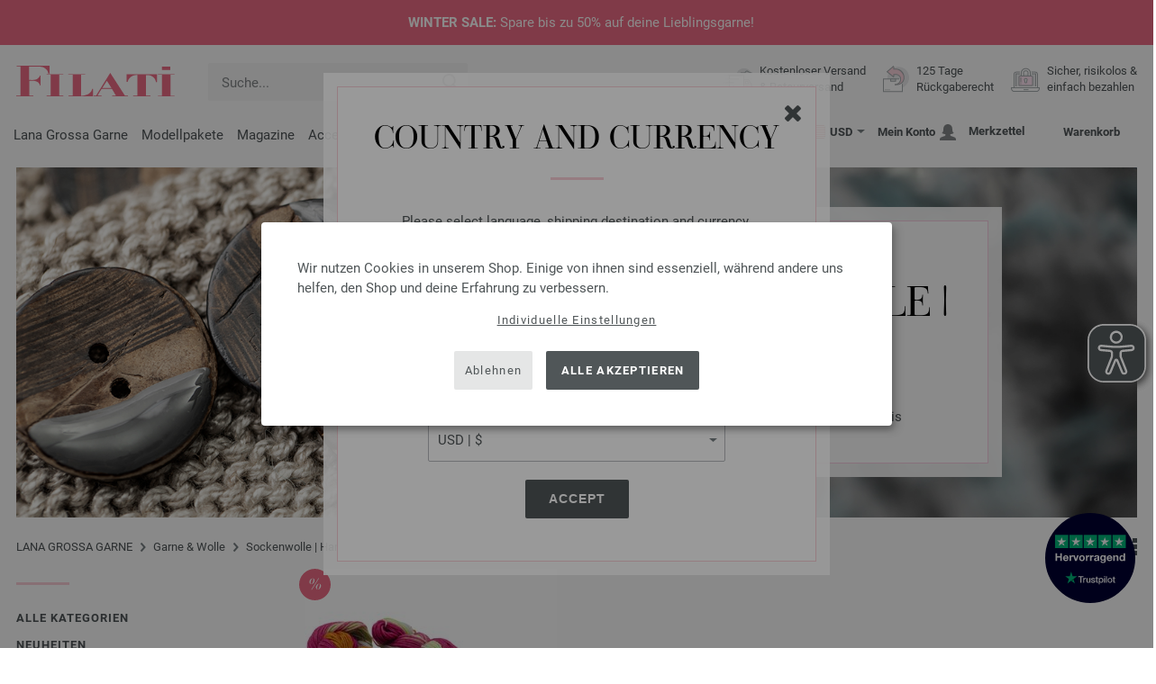

--- FILE ---
content_type: text/html; charset=UTF-8
request_url: https://www.filati.cc/lana-grossa-angebote/wolle-garne-c_61-p_1.html
body_size: 15945
content:
<!doctype html>
<html lang="de">
<head><meta charset="utf-8">
<title>SALE | Lana Grossa Wolle & Garne günstig bestellen | Sockenwolle | Hand-dyed | FILATI Onlineshop</title>
<meta name="description" content="SALE | Wolle & Garne Restposten von Lana Grossa zum Stricken, Häkeln & Filzen - jetzt bestellen im FILATI Onlineshop. | Versandkostenfrei">
<meta name="googlebot" content="index,follow,noodp" />
<meta name="robots" content="all,index,follow" />
<meta name="msnbot" content="all,index,follow" />
<link rel="canonical" href="https://www.filati.cc/lana-grossa-angebote/wolle-garne-c_61-p_1.html" />
<meta http-equiv="X-UA-Compatible" content="ie=edge">
<meta name="application-name" content="FILATI">
<meta name="apple-mobile-web-app-title" content="FILATI">
<meta name="msapplication-TileColor" content="#505658">
<meta name="theme-color" content="#505658">
<meta name="msapplication-config" content="/browserconfig.xml?v=05">
<meta name="facebook-domain-verification" content="mzt0lhwjccgb5rinyhhpwpgig93kwk" />
<link rel="apple-touch-icon" sizes="57x57" href="/assets/image/favicons/apple-touch-icon-57x57.png?v=05">
<link rel="apple-touch-icon" sizes="60x60" href="/assets/image/favicons/apple-touch-icon-60x60.png?v=05">
<link rel="apple-touch-icon" sizes="72x72" href="/assets/image/favicons/apple-touch-icon-72x72.png?v=05">
<link rel="apple-touch-icon" sizes="76x76" href="/assets/image/favicons/apple-touch-icon-76x76.png?v=05">
<link rel="apple-touch-icon" sizes="114x114" href="/assets/image/favicons/apple-touch-icon-114x114.png?v=05">
<link rel="apple-touch-icon" sizes="120x120" href="/assets/image/favicons/apple-touch-icon-120x120.png?v=05">
<link rel="apple-touch-icon" sizes="144x144" href="/assets/image/favicons/apple-touch-icon-144x144.png?v=05">
<link rel="apple-touch-icon" sizes="152x152" href="/assets/image/favicons/apple-touch-icon-152x152.png?v=05">
<link rel="apple-touch-icon" sizes="180x180" href="/assets/image/favicons/apple-touch-icon-180x180.png?v=05">
<link rel="icon" type="image/png" href="/assets/image/favicons/android-chrome-36x36.png?v=05" sizes="36x36">
<link rel="icon" type="image/png" href="/assets/image/favicons/android-chrome-48x48.png?v=05" sizes="48x48">
<link rel="icon" type="image/png" href="/assets/image/favicons/android-chrome-72x72.png?v=05" sizes="72x72">
<link rel="icon" type="image/png" href="/assets/image/favicons/android-chrome-96x96.png?v=05" sizes="96x96">
<link rel="icon" type="image/png" href="/assets/image/favicons/android-chrome-144x144.png?v=05" sizes="144x144">
<link rel="icon" type="image/png" href="/assets/image/favicons/android-chrome-192x192.png?v=05" sizes="192x192">
<link rel="icon" type="image/png" href="/assets/image/favicons/favicon-16x16.png?v=05" sizes="16x16">
<link rel="icon" type="image/png" href="/assets/image/favicons/favicon-32x32.png?v=05" sizes="32x32">
<link rel="icon" type="image/png" href="/assets/image/favicons/favicon-96x96.png?v=05" sizes="96x96">
<link rel="shortcut icon" type="image/x-icon" href="/favicon.ico?v=05">
<meta name="msapplication-TileImage" content="/assets/image/favicons/mstile-150x150.png?v=05">
<meta name="msapplication-square70x70logo" content="/assets/image/favicons/mstile-70x70.png?v=05">
<meta name="msapplication-square150x150logo" content="/assets/image/favicons/mstile-150x150.png?v=05">
<meta name="msapplication-wide310x150logo" content="/assets/image/favicons/mstile-310x150.png?v=05">
<meta name="msapplication-square310x310logo" content="/assets/image/favicons/mstile-310x310.png?v=05">
<link href="/assets/image/favicons/apple-touch-startup-image-320x460.png?v=05" media="(device-width: 320px) and (device-height: 480px) and (-webkit-device-pixel-ratio: 1)" rel="apple-touch-startup-image">
<link href="/assets/image/favicons/apple-touch-startup-image-640x920.png?v=05" media="(device-width: 320px) and (device-height: 480px) and (-webkit-device-pixel-ratio: 2)" rel="apple-touch-startup-image">
<link href="/assets/image/favicons/apple-touch-startup-image-640x1096.png?v=05" media="(device-width: 320px) and (device-height: 568px) and (-webkit-device-pixel-ratio: 2)" rel="apple-touch-startup-image">
<link href="/assets/image/favicons/apple-touch-startup-image-748x1024.png?v=05" media="(device-width: 768px) and (device-height: 1024px) and (-webkit-device-pixel-ratio: 1) and (orientation: landscape)" rel="apple-touch-startup-image">
<link href="/assets/image/favicons/apple-touch-startup-image-750x1024.png?v=05" media="" rel="apple-touch-startup-image">
<link href="/assets/image/favicons/apple-touch-startup-image-750x1294.png?v=05" media="(device-width: 375px) and (device-height: 667px) and (-webkit-device-pixel-ratio: 2)" rel="apple-touch-startup-image">
<link href="/assets/image/favicons/apple-touch-startup-image-768x1004.png?v=05" media="(device-width: 768px) and (device-height: 1024px) and (-webkit-device-pixel-ratio: 1) and (orientation: portrait)" rel="apple-touch-startup-image">
<link href="/assets/image/favicons/apple-touch-startup-image-1182x2208.png?v=05" media="(device-width: 414px) and (device-height: 736px) and (-webkit-device-pixel-ratio: 3) and (orientation: landscape)" rel="apple-touch-startup-image">
<link href="/assets/image/favicons/apple-touch-startup-image-1242x2148.png?v=05" media="(device-width: 414px) and (device-height: 736px) and (-webkit-device-pixel-ratio: 3) and (orientation: portrait)" rel="apple-touch-startup-image">
<link href="/assets/image/favicons/apple-touch-startup-image-1496x2048.png?v=05" media="(device-width: 768px) and (device-height: 1024px) and (-webkit-device-pixel-ratio: 2) and (orientation: landscape)" rel="apple-touch-startup-image">
<link href="/assets/image/favicons/apple-touch-startup-image-1536x2008.png?v=05" media="(device-width: 768px) and (device-height: 1024px) and (-webkit-device-pixel-ratio: 2) and (orientation: portrait)" rel="apple-touch-startup-image">
<link rel="manifest" href="/manifest.json?v=05" />
<meta property="og:type" content="article" />
<meta property="og:url" content="https://www.filati.cc/lana-grossa-angebote/wolle-garne-c_61-p_1.html" />
<meta property="og:description " content="SALE | Wolle & Garne Restposten von Lana Grossa zum Stricken, Häkeln & Filzen - jetzt bestellen im FILATI Onlineshop. | Versandkostenfrei" />
<meta property="og:image" content="https://www.filati.cc/assets/image/social-media/fb-filati.png" />
<meta property="og:site_name" content="FILATI" />
<meta property="fb:admins" content="100002294998238" />
<meta name="viewport" content="width=device-width, initial-scale=1.0">
<link rel="preload" href="/assets/fonts/bodoni-classic-pro-a.woff2" as="font" type="font/woff2" crossorigin="anonymous">
<link rel="preload" href="/assets/fonts/roboto-v18-vietnamese_latin-ext_greek-ext_cyrillic_latin_greek_cyrillic-ext-700.woff2" as="font" type="font/woff2" crossorigin="anonymous">
<link rel="preload" href="/assets/fonts/roboto-v18-vietnamese_latin-ext_greek-ext_cyrillic_latin_greek_cyrillic-ext-regular.woff2" as="font" type="font/woff2" crossorigin="anonymous">
<link rel="stylesheet" href="/assets/styles/css/style.css?v=210">
<style>
.priceBrutto{display:none !important;}
</style>
<script>var klaroConfig = {elementID: 'biscuit',storageMethod: 'cookie',cookieName: 'klaro',cookieExpiresAfterDays: 365,privacyPolicy: 'https://www.filati.cc/handstrickmode/sicherheit.asp',default: false,mustConsent: false,noticeAsModal: true,acceptAll: true,hideDeclineAll: false,lang: 'zz',translations: {zz: {acceptAll: 'Alle akzeptieren',acceptSelected: 'Auswahl speichern',close: 'Schließen',consentModal: {description: 'Hier kannst du einsehen und anpassen, welche Information wir über dich speichern.',privacyPolicy: {name: 'Datenschutzerklärung',text: 'Weitere Details findst du in unserer {privacyPolicy}.'},title: 'Datenschutzeinstellungen'},consentNotice: {changeDescription: 'Es gab Änderungen seit deinem letzten Besuch, bitte aktualisiere deine Auswahl.',title: 'Datenschutzeinstellungen',description: 'Wir nutzen Cookies in unserem Shop. Einige von ihnen sind essenziell, während andere uns helfen, den Shop und deine Erfahrung zu verbessern.',imprint: {name: 'Impressum'},learnMore: 'Individuelle Einstellungen',privacyPolicy: {name: 'Datenschutzerklärung'},testing: ' '},contextualConsent: {acceptAlways: 'Immer',acceptOnce: 'Ja',description: 'Möchten Sie von {title} bereitgestellte externe Inhalte laden?',descriptionEmptyStore: ' ',modalLinkText: 'Datenschutzeinstellungen'},decline: 'Ablehnen',ok: 'Alle akzeptieren',poweredBy: ' ',privacyPolicy: {name: 'Datenschutzerklärung',text: 'Weitere Details findst du in unserer {privacyPolicy}.'},purposeItem: {service: ' ',services: ' '},purposes: {external: {description: 'Wird benötigt um externe Inhalte anzeigen zu können.',title: 'Externe Inhalte'},tech: {description: 'Essenzielle Cookies ermöglichen grundlegende Funktionen und sind für die einwandfreie Funktion des Shops erforderlich.',title: 'Technisch erforderlich'},marketing: {description: 'Diese Dienste verarbeiten personenbezogene Daten, um dir relevante Inhalte zu Produkten, Dienstleistungen oder Themen anzuzeigen, die dich interessieren könnten.',title: 'Marketing'},statistics: {description: 'Statistik Cookies erfassen Informationen anonym. Diese Informationen helfen uns zu verstehen, wie unsere Besucher den Shop nutzen.',title: 'Statistiken'},personalization: {description: 'Wird benötigt um personalisierte Inhalte anzeigen zu können.',title: 'Personalisierung'}},save: 'Speichern',service: {disableAll: {description: ' ',title: 'Alle aktivieren oder deaktivieren'},optOut: {description: 'Diese Dienste werden standardmäßig geladen (Sie können sich jedoch abmelden)',title: '(Opt-out)'},purpose: ' ',purposes: ' ',required: {description: ' ',title: 'Essenzielle Cookies ermöglichen grundlegende Funktionen und sind für die einwandfreie Funktion des Shops erforderlich.'}}}},services: [{name: 'mandatory',default: true,purposes: ['tech'],translations: {zz: {title: 'Technisch erforderlich',description: ''},},cookies: ['BasketGuid'],required: true,},{name: 'Hotjar',purposes: ['statistics'],translations: {zz: {title: 'Hotjar',description: ''},},cookies: [/_hj(?:.*)/, [/_hj(?:.*)/, '/', 'filati.cc'], [/[]/, '/', 'hotjar.com']],},{name: 'google-tag-manager',required: true,purposes: ['marketing'],onAccept: `for(let k of Object.keys(opts.consents)){if (opts.consents[k]){let eventName = 'klaro-'+k+'-accepted';dataLayer.push({'event': eventName})}}`,onInit: `window.dataLayer = window.dataLayer || [];window.gtag = function(){dataLayer.push(arguments)};gtag('consent', 'default', {'ad_storage': 'denied', 'analytics_storage': 'denied', 'ad_user_data': 'denied', 'ad_personalization': 'denied'});gtag('set', 'ads_data_redaction', true);`,},{name: 'google-analytics',cookies: [/^_ga(_.*)?/],purposes: ['marketing'],onAccept: `gtag('consent', 'update', {'analytics_storage': 'granted',})`,onDecline: `gtag('consent', 'update', {'analytics_storage': 'denied',})`,},{name: 'google-ads',cookies: [],onAccept: `gtag('consent', 'update', {'ad_storage': 'granted','ad_user_data': 'granted','ad_personalization': 'granted'})`,onDecline: `gtag('consent', 'update', {'ad_storage': 'denied','ad_user_data': 'denied','ad_personalization': 'denied'})`,purposes: ['marketing'],},{name: 'trbo',title: 'trbo Personalisierungssoftware',purposes: ['personalization'],cookies: [[/^trbo_/, '/', null],],translations: {zz: {title: 'trbo',description: ''},},required: false,default: false,optOut: false,onlyOnce: false},{name: 'issuu',purposes: ['external'],translations: {zz: {title: 'issuu',description: 'Wird benötigt, um Magazine durchblättern zu können.'},},},{name: 'YouTube',purposes: ['external'],translations: {zz: {title: 'YouTube',description: 'Wird benötigt, um Videos ansehen zu können.'},},},],};</script>
<script src="/assets/scripts/js_lib/biscuit.js?v=210"></script>
<script src="/assets/scripts/js.min.js?v=210"></script>
<script>var CurrencyArray = {"AED":[4.356134,"AED","2"],"AFN":[77.693359,"&#1547;","0"],"ALL":[97.323393,"Lek","0"],"AMD":[449.64557,"AMD","0"],"ANG":[2.123302,"Na&#402;","2"],"AOA":[1087.698738,"AOA","0"],"ARS":[1695.312001,"arg$","0"],"AUD":[1.733388,"AU$","2"],"AWG":[2.136848,"Afl.","2"],"AZN":[2.014045,"&#8380;","2"],"BAM":[1.981982,"KM","2"],"BBD":[2.379477,"BDS$","2"],"BDT":[145.066336,"BDT","0"],"BGN":[1.991984,"&#1083;&#1074;","2"],"BHD":[0.447196,"BHD","2"],"BIF":[3498.710276,"BIF","0"],"BMD":[1.186149,"BD$","2"],"BND":[1.5164,"BR$","2"],"BOB":[8.212066,"$b","2"],"BRL":[6.268447,"R$","2"],"BSD":[1.181409,"B$","2"],"BTN":[108.577443,"BTN","0"],"BWP":[15.703999,"P","0"],"BYN":[3.341605,"Br","2"],"BZD":[2.376145,"BZ$","2"],"CAD":[1.636227,"CA$","2"],"CDF":[2585.804663,"CDF","0"],"CHF":[0.937627,"CHF","2"],"CLP":[1034.025905,"chil$","0"],"CNY":[8.271732,"CN&#165;","2"],"COP":[4270.136489,"CO$","0"],"CRC":[583.031747,"CR&#8353;","0"],"CUC":[1.186149,"CUC","2"],"CUP":[31.43295,"Cub$","0"],"CVE":[111.676278,"CVE","0"],"CZK":[24.506079,"K&#269;","0"],"DJF":[210.386116,"DJF","0"],"DKK":[7.543345,"dkr","2"],"DOP":[74.426147,"RD$","0"],"DZD":[153.830447,"DZD","0"],"EGP":[55.808195,"E&#163;","0"],"ETB":[184.355037,"ETB","0"],"EUR":[1.01,"&#8364;","2"],"FJD":[2.669192,"FJ$","2"],"GBP":[0.879233,"&#163;","2"],"GEL":[3.190976,"&#8382;","2"],"GHS":[12.89941,"&#162;","0"],"GMD":[86.589083,"GMD","0"],"GNF":[10349.23624,"GNF","0"],"GTQ":[9.095616,"Q","2"],"GYD":[248.091606,"G$","0"],"HKD":[9.249887,"HK$","2"],"HNL":[31.163679,"L","0"],"HRK":[7.609976,"kn","2"],"HTG":[154.769739,"HTG","0"],"HUF":[385.807517,"Ft","0"],"IDR":[19979.494512,"Rp","0"],"ILS":[3.720387,"&#8362;","2"],"INR":[108.521946,"&#8377;","0"],"IQD":[1547.684325,"IQD","0"],"IRR":[49966.530625,"&#65020;","0"],"ISK":[147.462265,"&#205;kr","0"],"JMD":[186.024983,"J$","0"],"JOD":[0.840962,"JOD","2"],"JPY":[188.148177,"&#165;","0"],"KES":[153.013012,"KES","0"],"KGS":[103.728985,"K.S.","0"],"KHR":[4755.15644,"&#6107;","0"],"KMF":[498.182747,"KMF","0"],"KRW":[1740.862976,"KR&#8361;","0"],"KWD":[0.36429,"KWD","2"],"KYD":[0.984643,"CI$","2"],"KZT":[597.822107,"&#8376;","0"],"LAK":[25528.209629,"&#8365;","0"],"LBP":[105797.5,"LB&#163;","0"],"LKR":[365.982414,"&#3515;&#3540;","0"],"LRD":[219.971222,"Lib$","0"],"LSL":[19.160291,"LSL","0"],"LTL":[3.50239,"Lt","2"],"LVL":[0.71749,"Ls","2"],"LYD":[7.519343,"LYD","2"],"MAD":[10.882872,"MAD","0"],"MDL":[20.167345,"MDL","0"],"MGA":[5451.725527,"MGA","0"],"MKD":[62.175601,"&#1076;&#1077;&#1085;","0"],"MMK":[2490.88439,"MMK","0"],"MOP":[9.489132,"MOP","2"],"MUR":[54.682578,"MUR","0"],"MVR":[18.325853,"MVR","0"],"MWK":[2048.637297,"MWK","0"],"MXN":[20.701621,"Mex$","0"],"MYR":[4.760033,"RM","2"],"MZN":[75.80676,"MT","0"],"NAD":[19.160291,"N$","0"],"NGN":[1682.148959,"&#8358;","0"],"NIO":[43.472647,"C$","0"],"NOK":[11.687239,"nkr","0"],"NPR":[173.082185,"&#2352;&#2369;","0"],"NZD":[2.007717,"NZ$","2"],"OMR":[0.456013,"&#65020;","2"],"PAB":[1.185805,"B/.","2"],"PEN":[3.980127,"S/.","2"],"PGK":[5.050944,"PGK","2"],"PHP":[70.06462,"&#8369;","0"],"PKR":[330.565374,"&#8360;","0"],"PLN":[4.241716,"z&#322;","2"],"PYG":[7961.53854,"Gs","0"],"QAR":[4.319065,"&#65020;","2"],"RON":[5.142192,"lei","2"],"RSD":[118.574603,"&#1044;&#1080;&#1085;.","0"],"RUB":[90.147771,"&#8381;","0"],"RWF":[1723.149016,"RWF","0"],"SAR":[4.447775,"&#65020;","2"],"SBD":[9.635814,"SI$","2"],"SCR":[16.639627,"Sre","0"],"SDG":[713.46908,"SDG","0"],"SEK":[10.689339,"Skr","0"],"SGD":[1.517838,"S$","2"],"SHP":[0.889919,"SH&#163;","2"],"SLL":[24872.952402,"SLL","0"],"SOS":[673.99481,"S","0"],"SRD":[45.329868,"SR$","0"],"STD":[24550.890625,"STD","0"],"SZL":[19.155748,"SZL","0"],"THB":[37.019565,"&#3647;","0"],"TJS":[11.063746,"TJS","0"],"TMT":[4.151522,"TMT","2"],"TND":[3.40751,"TND","2"],"TOP":[2.855962,"TOP","2"],"TRY":[51.413159,"&#8378;","0"],"TTD":[8.020094,"TT$","2"],"TWD":[37.436643,"NT$","0"],"TZS":[3018.749695,"TZS","0"],"UAH":[51.050964,"&#8372;","0"],"UGX":[4144.504424,"UGX","0"],"USD":[1.186149,"$","2"],"UYU":[45.338734,"$U","0"],"UZS":[14393.919326,"UZS","0"],"VND":[31142.937715,"&#8363;","0"],"XAF":[662.240245,"XAF","0"],"XCD":[3.205627,"EC$","2"],"XOF":[662.240245,"XOF","0"],"XPF":[120.838896,"XPF","0"],"YER":[282.662222,"&#65020;","0"],"ZAR":[19.108393,"R","0"],"ZMW":[23.598904,"ZMW","0"],};var myCurrencyISO = 'USD';var myCurrencySign = '&euro;';var myShowWithVAT = false;var sToolTipText = 'Der geschätzte Preis in deiner Währung dient nur als Richtwert und ist möglicherweise nicht der endgültige Preis.';var sPriceText = 'Preis';var sUVPText = 'UVP: ';var sToolTipTextUVP = 'Der unverbindliche Verkaufspreis (UVP) ist jener Preis, den ein Hersteller als Verkaufspreis an den Kunden empfiehlt.';var BFHCountriesList = {EG:"Ägypten",AL:"Albanien",DZ:"Algerien",AD:"Andorra",AO:"Angola",AI:"Anguilla",AG:"Antigua und Barbuda",AR:"Argentinien",AM:"Armenien",AW:"Aruba",AZ:"Aserbaidschan",ET:"Äthiopien",AU:"Australien",BS:"Bahamas",BH:"Bahrain",BB:"Barbados",BE:"Belgien",BZ:"Belize",BJ:"Benin",BM:"Bermuda",BT:"Bhutan",BO:"Bolivien",BA:"Bosnien und Herzegowina",BW:"Botsuana",BR:"Brasilien",VG:"Britische Jungferninseln",BN:"Brunei",BG:"Bulgarien",BF:"Burkina Faso",BI:"Burundi",KY:"Cayman-Inseln",CL:"Chile",CN:"China",CK:"Cook-Inseln",CR:"Costa Rica",DK:"Dänemark",CD:"Demokratische Republik Kongo",DE:"Deutschland",DM:"Dominica",DO:"Dominikanische Republik",DJ:"Dschibuti",EC:"Ecuador",SV:"El Salvador",CI:"Elfenbeinküste (Côte d’Ivoire)",ER:"Eritrea",EE:"Estland",FK:"Falklandinseln",FO:"Färöer-Inseln",FJ:"Fidschi",FI:"Finnland",FM:"Föderierte Staaten von Mikronesien",FR:"Frankreich",GF:"Französisch-Guyana",PF:"Französisch-Polynesien",GA:"Gabun",GM:"Gambia",GE:"Georgien",GI:"Gibraltar",GD:"Grenada",GR:"Griechenland",GL:"Grönland",GB:"Großbritannien",GP:"Guadeloupe",GN:"Guinea",GW:"Guinea-Bissau",GY:"Guyana",HN:"Honduras",HK:"Hongkong",IN:"Indien",ID:"Indonesien",IE:"Irland",IS:"Island",IL:"Israel",IT:"Italien",JM:"Jamaika",JP:"Japan",YE:"Jemen",JO:"Jordanien",KH:"Kambodscha",CM:"Kamerun",CA:"Kanada",CV:"Kap Verde",KZ:"Kasachstan",QA:"Katar",KE:"Kenia",KG:"Kirgisistan",KI:"Kiribati",CO:"Kolumbien",KM:"Komoren",XK:"Kosovo",HR:"Kroatien",KW:"Kuwait",LA:"Laos",LS:"Lesotho",LV:"Lettland",LI:"Liechtenstein",LT:"Litauen",LU:"Luxemburg",MG:"Madagaskar",MW:"Malawi",MY:"Malaysia",MV:"Malediven",ML:"Mali",MT:"Malta",MA:"Marokko",MH:"Marshall-Inseln",MQ:"Martinique",MR:"Mauretanien",MU:"Mauritius",YT:"Mayotte",MK:"Mazedonien",MX:"Mexiko",MD:"Moldawien",MC:"Monaco",MN:"Mongolei",ME:"Montenegro",MS:"Montserrat",MZ:"Mosambik",NA:"Namibia",NR:"Nauru",NP:"Nepal",NC:"Neukaledonien",NZ:"Neuseeland",NI:"Nicaragua",NL:"Niederlande",AN:"Niederländische Antillen",NE:"Niger",NG:"Nigeria",NU:"Niue",NF:"Norfolk-Insel",NO:"Norwegen",OM:"Oman",AT:"Österreich",PW:"Palau",PA:"Panama",PG:"Papua-Neuguinea",PY:"Paraguay",PE:"Peru",PH:"Philippinen",PN:"Pitcairninseln",PL:"Polen",PT:"Portugal",CG:"Republik Kongo",RE:"Reunion",RW:"Ruanda",RO:"Rumänien",RU:"Russland",MF:"Saint Martin",SB:"Salomonen",ZM:"Sambia",WS:"Samoa",SM:"San Marino",ST:"São Tomé und Príncipe",SA:"Saudi-Arabien",SE:"Schweden",CH:"Schweiz",SN:"Senegal",RS:"Serbien",SC:"Seychellen",SL:"Sierra Leone",ZW:"Simbabwe",SG:"Singapur",SK:"Slowakei",SI:"Slowenien",SO:"Somalia",ES:"Spanien",IC:"Spanien (Kanarische Inseln)",LK:"Sri Lanka",SH:"St. Helena",KN:"St. Kitts und Nevis",LC:"St. Lucia",PM:"St. Pierre und Miquelon",VC:"St. Vincent und die Grenadinen",ZA:"Südafrika",KR:"Südkorea",SR:"Surinam",SJ:"Svalbard und Jan-Mayen-Insel",SZ:"Swasiland",TJ:"Tadschikistan",TW:"Taiwan",TZ:"Tansania",TH:"Thailand",TG:"Togo",TO:"Tonga",TT:"Trinidad und Tobago",TD:"Tschad",CZ:"Tschechische Republik",TN:"Tunesien",TR:"Türkei",TM:"Turkmenistan",TC:"Turks- und Caicos-Inseln",TV:"Tuvalu",UG:"Uganda",UA:"Ukraine",HU:"Ungarn",UY:"Uruguay",US:"USA - Vereinigte Staaten von Amerika",UZ:"Usbekistan",VU:"Vanuatu",VA:"Vatikanstadt",VE:"Venezuela",AE:"Vereinigte Arabische Emirate",VN:"Vietnam",WF:"Wallis und Futuna",BY:"Weißrussland",CY:"Zypern",};getLangChangeWindow('www.filati-store.com', 'US', 'USD');var sJSONSearchPath = '/assets/searchdata/searchdata-filati.cc.json?v=2026012403';var sSearch_TextNoItems = 'Keine Suchergebnisse gefunden';var sSearch_TextMoreItems = 'Alle Ergebnisse anzeigen';var sDeliveryCountryVat = '';var iDiscountFactorGlobal = 1;var iDiscountFactorCampaign = 1;var oDiscountArticleArray = [];var sVATTranslation = 'MwSt.';</script>
<script data-type="application/javascript" type="text/plain" data-name="google-tag-manager">
(function(w,d,s,l,i){w[l]=w[l]||[];w[l].push({'gtm.start':
new Date().getTime(),event:'gtm.js'});var f=d.getElementsByTagName(s)[0],
j=d.createElement(s),dl=l!='dataLayer'?'&l='+l:'';j.async=true;j.src=
'https://trc.filati.cc/hszxCbDSiu.js?tg='+i+dl;f.parentNode.insertBefore(j,f);
})(window,document,'script','dataLayer','5TKRBMMX');
dataLayer.push({event: 'current_basket',current_basket__details: {total_value: 0.00,items: []}});
</script>

<script>
var gaProperty = 'G-X78PC9ED3R';
var disableStr = 'ga-disable-' + gaProperty;
if (document.cookie.indexOf(disableStr + '=true') > -1) {
  window[disableStr] = true;
}
function gaOptout() {
  document.cookie = disableStr + '=true; expires=Thu, 31 Dec 2099 23:59:59 UTC; path=/';
  window[disableStr] = true;
}
</script>

<script type="opt-in" data-type="text/javascript" data-name="Hotjar">
    (function(h,o,t,j,a,r){
        h.hj=h.hj||function(){(h.hj.q=h.hj.q||[]).push(arguments)};
        h._hjSettings={hjid:5028207,hjsv:6};
        a=o.getElementsByTagName('head')[0];
        r=o.createElement('script');r.async=1;
        r.src=t+h._hjSettings.hjid+j+h._hjSettings.hjsv;
        a.appendChild(r);
    })(window,document,'https://static.hotjar.com/c/hotjar-','.js?sv=');
</script>

<script async src="/assets/eye-able/config.js?v=210"></script>
<script async src="/assets/eye-able/public/js/eyeAble.js?v=210"></script>

</head><body id="wrapper">
<noscript><iframe data-name="google-tag-manager" data-src="https://www.googletagmanager.com/ns.html?id=GTM-5TKRBMMX" height="0" width="0" style="display:none;visibility:hidden"></iframe></noscript>
<a class="scrollToTop hidden-sm-down" href="#"><img src="/assets/image/layout/arrow_down.png" alt="TOP"></a>
<a class="trustpic" href="https://de.trustpilot.com/review/filati.cc" target="_blank"><img src="/assets/image/trust/rated-excellent-trustpilot-de.svg" alt="Trustpilot"></a><style>.ctdiv {background-color: #ed6c84;}.ctdiv * {color: #ffffff;}.cttimer {background-color: #e92683;}</style><div class="ctdiv text-center" id="ctdiv"> <div class="ctmid"><div class="ctcent"><span class="cttext"><b>WINTER SALE:</b> Spare bis zu 50% auf deine Lieblingsgarne!</span></div></div></div><script>$(function(){$('#ctdiv').on('click', function (e) {if (!$("#ctinfoa").is(e.target) && $("#ctinfoa").has(e.target).length === 0){if('_self' == '_blank') { window.open('https://www.filati.cc/lana-grossa-angebote/wolle-garne-c_21-p_1.html', '_blank' );} else { location.href='https://www.filati.cc/lana-grossa-angebote/wolle-garne-c_21-p_1.html'; } }});});</script>
<div id="biscuit"></div>
<header id="header">
<div class="container">
<div class="row header-first-row">
<div class="hidden-md-up col-2 js-nav-trigger">
<div class="burgermenu showMobile"><i></i><i></i><i></i></div>
</div>
<div class="col-5 col-md-3 col-lg-3 col-xl-2 mobilelogo"> <a href="/"><img class="b-lazy" src="[data-uri]" id="logo" data-src="/assets/image/layout/logo.svg" alt="FILATI"></a></div>
<div class="col-5 hidden-md-up text-right mobileleft"> <div class="header-setting heart"><a href="/warenkorb/wz/default.asp"><div class="icon-with-number heart js-heart-img"><img src="[data-uri]" data-src="/assets/image/layout/heart.svg" alt="Merkzettel"><span class="number wishitems"></span></div></a></div>
<div class="header-setting cart"><a href="/warenkorb/default.asp"><div class="icon-with-number cart js-basket-img"><img src="[data-uri]" data-src="/assets/image/layout/basket.svg" alt="Warenkorb"><span class="number basketitems"></span></div></a></div></div>
<div class="col-12 d-md-none d-xl-block col-lg-3 col-xl-3" id="js-search"><form action="/handstrickmode/search-fuse.asp?aaaaa=fdss" method="get" id="frmsearch"><input type="search" name="search" class="input-search js-input-search-fuse no-active no-bg" maxlength="100" autocomplete="off" placeholder="Suche..."><input type="hidden" name="a" value="s"><button type="submit" class="button-search" aria-label="Suche"></button></form><div class="search-box js-search-box-fuse"></div></div>
<div class="col-12 col-md-9 col-lg-9 col-xl-7 text-right">
<a href="/ueber-filati/shop.html" aria-labelledby="HBFreeShipping"><div class="benefit text-left"><img class="b-lazy imga" src="[data-uri]" data-src="/assets/image/layout/service-lieferung.svg" alt="Kostenloser Versand<br> 
& Retourversand"><span id="HBFreeShipping">Kostenloser Versand<br> 
& Retourversand</span></div></a>

<a href="/ueber-filati/shop.html" aria-labelledby="HBRightToReturn"><div class="benefit text-left"><img class="b-lazy imgc" src="[data-uri]" data-src="/assets/image/layout/service-rueckgabe.svg" alt="125 Tage<br> Rückgaberecht"><span id="HBRightToReturn">125 Tage<br> Rückgaberecht</span></div></a> 
<a href="/ueber-filati/shop.html" aria-labelledby="HBSafePayment"><div class="benefit text-left"><img class="b-lazy imgd" src="[data-uri]" data-src="/assets/image/layout/service-bezahlen.svg" alt="Sicher, risikolos &<br> einfach bezahlen"><span id="HBSafePayment">Sicher, risikolos &<br> einfach bezahlen</span></div></a>
</div>
</div>
<div class="row">
<div class="header-second-row col-12">
<div class="container">
<div class="row">
<div class="hidden-xl-up hidden-sm-down col-md-5 col-lg-4"><form action="/handstrickmode/search-fuse.asp?aaaaa=fdss" method="get" id="frmsearch"><input type="search" name="search" class="input-search js-input-search-fuse no-active no-bg" maxlength="100" autocomplete="off" placeholder="Suche..."><input type="hidden" name="a" value="s"><button type="submit" class="button-search" aria-label="Suche"></button></form><div class="search-box js-search-box-fuse"></div></div>
<div class="col-12 hidden-sm-down col-md-7 col-lg-8 d-xl-none text-right"><div class="media header-setting currency js-modal-launcher"><div class="media-left"><span class="img-shadow"><img class="b-lazy" src="[data-uri]" data-src="/assets/image/flags/us.svg" alt="Land: US"></span></div><div class="media-right"><span class="label">USD</span><img class="b-lazy arrow-right" src="[data-uri]" data-src="/assets/image/layout/arrow_down_small.png" alt="Währung" width="9" height="4"></div></div>
<div class="media header-setting account"><a href="/konto/login.asp"><div class="media-left"><span class="label">Mein Konto</span></div><div class="media-right"><img class="b-lazy" src="[data-uri]" data-src="/assets/image/layout/user.svg" alt="Mein Konto"></div></a></div>
<div class="media header-setting"><a href="/warenkorb/wz/default.asp"><div class="media-left"><span class="label">Merkzettel</span></div><div class="media-right"><div class="icon-with-number heart js-heart-img"><img src="[data-uri]" data-src="/assets/image/layout/heart.svg" alt="Merkzettel"><span class="number wishitems"></span></div></div></a></div>
<div class="media header-setting cart"><a href="/warenkorb/default.asp"><div class="media-left"><span class="label">Warenkorb</span></div><div class="media-right"><div class="icon-with-number cart js-basket-img"><img src="[data-uri]" data-src="/assets/image/layout/basket.svg" alt="Warenkorb"><span class="number basketitems"></span></div></div></a></div> </div>
<div class="col-12 col-md-12 col-lg-12 col-xl-8"> 
<nav><ul><li class="menu-item Yarn"><a href="https://www.filati.cc/lana-grossa-garne/wolle-garn-p_1.html" target="_self">Lana Grossa Garne</a></li>
<li class="menu-item Modelpackages"><a href="https://www.filati.cc/lana-grossa-strickmodelle/stricken-modelle-c_1-p_1.html" target="_self">Modellpakete</a></li>
<li class="menu-item Magazine"><a href="https://www.filati.cc/lana-grossa-strickhefte/strickanleitungen-strickmuster-p_1.html" target="_self">Magazine</a></li>
<li class="menu-item Accessoires"><a href="https://www.filati.cc/union-knopf/knoepfe-f_63-p_1.html" target="_self">Accessoires</a></li>
<li class="menu-item Needle"><a href="https://www.filati.cc/haekeln-stricken/stricknadeln-p_1.html" target="_self">Nadeln</a></li>
<li class="menu-item Voucher"><a href="https://www.filati.cc/gutschein/filati-lana-grossa-gutschein.html" target="_self">Gutscheine</a></li>
<li class="menu-item Outlet"><a href="https://www.filati.cc/lana-grossa-angebote/wolle-garne-p_1.html" target="_self"><b><span style="color:#e662710"><span class="uppercase">Sale</span></span></b></a></li>
</ul><div id="teasermobile" class="hidden-md-up text-center"></div></nav><script>$('li.menu-item').hover(function() {$(this).addClass('hov');}, function() {$( this ).removeClass('hov');});</script>
<div class="hidden-md-up header-setting-mobile text-center" id="js-curr-acc"><div class="media header-setting currency js-modal-launcher"><div class="media-left"><span class="img-shadow"><img class="b-lazy" src="[data-uri]" data-src="/assets/image/flags/us.svg" alt="Land: US"></span></div><div class="media-right"><span class="label">USD</span><img class="b-lazy arrow-right" src="[data-uri]" data-src="/assets/image/layout/arrow_down_small.png" alt="Währung" width="9" height="4"></div></div>
<div class="media header-setting account"><a href="/konto/login.asp"><div class="media-left"><span class="label">Mein Konto</span></div><div class="media-right"><img class="b-lazy" src="[data-uri]" data-src="/assets/image/layout/user.svg" alt="Mein Konto"></div></a></div></div>
</div>
<div class="col-12 col-md-6 hidden-md-down col-lg-4 col-xl-4 text-right hidden-xs-down d-lg-none d-xl-block"> <div class="media header-setting currency js-modal-launcher"><div class="media-left"><span class="img-shadow"><img class="b-lazy" src="[data-uri]" data-src="/assets/image/flags/us.svg" alt="Land: US"></span></div><div class="media-right"><span class="label">USD</span><img class="b-lazy arrow-right" src="[data-uri]" data-src="/assets/image/layout/arrow_down_small.png" alt="Währung" width="9" height="4"></div></div>
<div class="media header-setting account"><a href="/konto/login.asp"><div class="media-left"><span class="label">Mein Konto</span></div><div class="media-right"><img class="b-lazy" src="[data-uri]" data-src="/assets/image/layout/user.svg" alt="Mein Konto"></div></a></div>
<div class="media header-setting"><a href="/warenkorb/wz/default.asp"><div class="media-left"><span class="label">Merkzettel</span></div><div class="media-right"><div class="icon-with-number heart js-heart-img"><img src="[data-uri]" data-src="/assets/image/layout/heart.svg" alt="Merkzettel"><span class="number wishitems"></span></div></div></a></div>
<div class="media header-setting cart js-header-cart"><a href="/warenkorb/default.asp" class="js-header-cart-link"><div class="media-left"><span class="label">Warenkorb</span></div><div class="media-right"><div class="icon-with-number cart js-basket-img"><img src="[data-uri]" data-src="/assets/image/layout/basket.svg" alt="Warenkorb"><span class="number basketitems"></span></div></div></a><div class="cart-box js-cart-box"></div></div> </div>
</div>
</div>
</div>
</div> 
</div>
</header>

<div class="container" id="js-container">
<div id="product-overview">
<div class="row"><div class="col-12"><div class="banner-box header small-margin"><img src="/media/shop-inhalte/banner/neutral-2024/img_3386.jpg" alt="Sonderposten Sale | Sockenwolle | Hand-dyed"><div class="box-outer right wbreak"><div class="box-inner text-center"><p class="overline hidden-md-down">Sonderposten</p><h1>Sale | Sockenwolle | Hand-dyed</h1><p class="hidden-md-down">Lana Grossa Garne-/Modellpakete zum attraktiven Preis</p></div></div></div></div><div class="col-12 col-xl-6 hidden-md-down"><div class="breadcrumb-menu"><span>LANA GROSSA GARNE <img class="b-lazy divider" src="[data-uri]" data-src="/assets/image/layout/divider.png" alt=""> Garne & Wolle <img class="b-lazy divider" src="[data-uri]" data-src="/assets/image/layout/divider.png" alt=""> Sockenwolle | Hand-dyed</span></div></div><div class="col-12 col-xl-6"><div class="display-options"><label>Ansicht:</label><div class="js-list display-option list-icon"></div><div class="js-cards display-option grid-icon active"></div></div></div></div><div class="row"><div class="col-12 hidden-md-up"><div class="media"><div class="media-left"><button class="js-open-categories btn-trinary big">Kategorien <span class="btn-trinary-icon"></span></button></div><div class="media-right"><button class="js-open-filter btn-trinary big">Filtern nach <span class="btn-trinary-icon"></span></button></div></div></div></div>
<div class="row">
    <div class="col-12 col-md-3 js-sidebar mobile-filter">
        <div class="js-mobile-categories mobile-categories">
            <span class="divider-line-pink hidden-sm-down "></span>
            <div class="side-nav">
                <ul class="level1">
				<li><a href="https://www.filati.cc/lana-grossa-angebote/wolle-garne-p_1.html">Alle Kategorien</a></li><li><a href="https://www.filati.cc/lana-grossa-angebote/wolle-garne-c_43-p_1.html">Neuheiten</a></li><li><a href="https://www.filati.cc/lana-grossa-angebote/wolle-garne-c_21-p_1.html">Herbst / Winter</a></li><li><a href="https://www.filati.cc/lana-grossa-angebote/wolle-garne-c_16-p_1.html">Frühjahr / Sommer</a></li><li><a href="https://www.filati.cc/lana-grossa-angebote/wolle-garne-c_68-p_1.html">Glitzer & Pailletten ✨️</a></li><li><a href="https://www.filati.cc/lana-grossa-angebote/wolle-garne-c_19-p_1.html">Linea Pura - Ecogarne</a></li><li><a href="https://www.filati.cc/lana-grossa-angebote/wolle-garne-c_44-p_1.html">lala Berlin & About Berlin</a></li><li><a href="https://www.filati.cc/lana-grossa-angebote/wolle-garne-c_20-p_1.html">Babygarne</a></li><li><a href="https://www.filati.cc/lana-grossa-angebote/wolle-garne-c_35-p_1.html">Big & Easy</a></li><li><a href="https://www.filati.cc/lana-grossa-angebote/wolle-garne-c_48-p_1.html">Bobbelgarne</a></li><li><a href="https://www.filati.cc/lana-grossa-angebote/wolle-garne-c_65-p_1.html">Brigitte</a></li><li><a href="https://www.filati.cc/lana-grossa-angebote/wolle-garne-c_18-p_1.html">Feltro - Filzgarne</a></li><li><a href="https://www.filati.cc/lana-grossa-angebote/wolle-garne-c_49-p_1.html">Gomitolo</a></li><li><a href="https://www.filati.cc/lana-grossa-angebote/wolle-garne-c_46-p_1.html">Häkelgarne</a></li><li><a href="https://www.filati.cc/lana-grossa-angebote/wolle-garne-c_50-p_1.html">Hand-dyed</a></li><li><a href="https://www.filati.cc/lana-grossa-angebote/wolle-garne-c_37-p_1.html">Lace</a></li><li><a href="https://www.filati.cc/lana-grossa-angebote/wolle-garne-c_33-p_1.html">Landhaus</a></li><li><a href="https://www.filati.cc/lana-grossa-angebote/wolle-garne-c_62-p_1.html">Landlust</a></li><li><a href="https://www.filati.cc/lana-grossa-angebote/wolle-garne-c_64-p_1.html">Nera</a></li><li><a href="https://www.filati.cc/lana-grossa-angebote/wolle-garne-c_63-p_1.html">THE Garne</a></li><li><a href="https://www.filati.cc/lana-grossa-angebote/wolle-garne-c_47-p_1.html">Tweed</a></li><li><a href="https://www.filati.cc/lana-grossa-angebote/wolle-garne-c_59-p_1.html">Vegane Garne</a></li><li><a href="https://www.filati.cc/lana-grossa-angebote/wolle-garne-c_11-p_1.html">Sockenwolle</a><ul class="level2"><li><a href="https://www.filati.cc/lana-grossa-angebote/wolle-garne-c_52-p_1.html">4-fach</a></li><li><a href="https://www.filati.cc/lana-grossa-angebote/wolle-garne-c_53-p_1.html">6-fach</a></li><li><a href="https://www.filati.cc/lana-grossa-angebote/wolle-garne-c_54-p_1.html">8-fach</a></li><li><a href="https://www.filati.cc/lana-grossa-angebote/wolle-garne-c_58-p_1.html">Christmas</a></li><li class="active"><a href="https://www.filati.cc/lana-grossa-angebote/wolle-garne-c_61-p_1.html">Hand-dyed</a></li><li><a href="https://www.filati.cc/lana-grossa-angebote/wolle-garne-c_56-p_1.html">Landlust</a></li></ul></li>
                </ul>
            </div>
        </div>
        <div id="product-filter" class="js-mobile-filter mobile-side-filter column-spacing-right">
        <form name="frm-filter" id="frm-filter" method="post">
        <h2 class="left">Filtern nach</h2>
        <p class="overline">Material</p><label class="text-margin-bottom" onclick="location.href='https://www.filati.cc/lana-grossa-angebote/wolle-garne-c_61-z_44-p_1.html#fa'"><input type="checkbox">Schurwolle Merino</label>
<div class="line text-margin-bottom text-margin-top"></div>
<p class="overline text-margin-top">Maschenprobe [Maschen]</p>
<div class="result">28</div><input type="hidden" name="min-maschen" id="min-maschen" value="28">
<input type="hidden" name="max-maschen" id="max-maschen" value="28">
<p class="overline">Maschenprobe [Reihen]</p>
<div class="result">40</div><input type="hidden" name="min-reihen" id="min-reihen" value="40">
<input type="hidden" name="max-reihen" id="max-reihen" value="40">
<div class="line text-margin-bottom text-margin-top"></div>
<p class="overline text-margin-top">Lauflänge [m]</p>
210 m je 50 g
<input type="hidden" name="min-yardage" id="min-yardage" value="210">
<input type="hidden" name="max-yardage" id="max-yardage" value="210">
<input type="hidden" name="yardage-weight" id="yardage-weight" value="50">
<div class="line text-margin-bottom text-margin-top"></div>
<p class="overline text-margin-top">Nadelstärke [mm]</p>
<div class="filteroption">
<div class="minmax-slider"><div id="slider-needlesize"></div></div>
<p><input class="amount_min slider-input" type="number" min="2,5" max="3" aria-label="Minimum" step="0.5" name="min-needlesize" id="min-needlesize" value="2.5"> - 
<input class="amount_max slider-input" type="number" min="2,5" max="3" aria-label="Maximum" step="0.5" name="max-needlesize" id="max-needlesize" value="2.5">
<input type="submit" value="OK" class="btn-filter" id="btn-needlesize"></p>
<script>
var sliderNeedleSize = document.getElementById('slider-needlesize');
var inputNumberMinNeedleSize = document.getElementById('min-needlesize');
var inputNumberMaxNeedleSize = document.getElementById('max-needlesize');
noUiSlider.create(sliderNeedleSize, { start: [ 2.5, 3 ], step: 0.5, connect: true, range: { 'min': 2.5, 'max': 3 }, format: wNumb({ decimals: 1 }) });
sliderNeedleSize.noUiSlider.on('update', function( values, handle ) { var value = values[handle]; if ( handle ) { inputNumberMaxNeedleSize.value = value; } else { inputNumberMinNeedleSize.value = value; } });
inputNumberMinNeedleSize.addEventListener('change', function(){ sliderNeedleSize.noUiSlider.set([this.value, null]); });
inputNumberMaxNeedleSize.addEventListener('change', function(){ sliderNeedleSize.noUiSlider.set([null, this.value]); });
</script>
</div>
<div class="line text-margin-bottom text-margin-top"></div>
<p class="overline text-margin-top">Preis [€]</p>
7,00 - 8,00<input type="hidden" name="min-price" id="min-price" value="7">
<input type="hidden" name="max-price" id="max-price" value="8">
</form>
        </div>
        <div class="hidden-sm-down text-margin-top big column-spacing-right">
            
        </div>
    </div>

    <!--<div class="col-12 hidden-md-up">
        <div class="pagination-bar"></div>
    </div>-->
<div class="col-12 col-md-9 col-lg-9" id="fa">
 <div class="row js-switch-view cards">
<a name="22748"></a>
<div class="display-type col-6 col-md-6 col-xl-4" id="tbl22748">
<div class="product text-center" data-gal="https://www.filati.cc/lana-grossa-garne/wolle-lana-grossa-meilenweit-2-straenge-50g-merino-hand-dyed-id_22748.html">
<div class="row">
<div class="col-4">
<div class="slider-image-container">
<a href="https://www.filati.cc/lana-grossa-garne/wolle-lana-grossa-meilenweit-2-straenge-50g-merino-hand-dyed-id_22748.html" title="MEILENWEIT 2 Stränge à 50g Merino Hand-dyed von Lana Grossa" id="picLink22748"><img src="/assets/image/1.png?mode=crop&w=280&amp;h=280&amp;scale=both" data-src="/media/garne.330/mn.337/meilenweit.378/merino-50g-hand-dyed/lana-grossa-meilenweit-merino-hand-dyed-223.jpg?mode=pad&amp;quality=85&amp;w=280&amp;h=280"  id='pic22748' alt='MEILENWEIT 2 Stränge à 50g Merino Hand-dyed von Lana Grossa' class="b-lazy" /></a>
<div class="sale bpos1"></div></div>
</div>
<div class="col-8">
<div class="product-details">
<p class="product-name"><a href="https://www.filati.cc/lana-grossa-garne/wolle-lana-grossa-meilenweit-2-straenge-50g-merino-hand-dyed-id_22748.html" title="MEILENWEIT 2 Stränge à 50g Merino Hand-dyed von Lana Grossa">MEILENWEIT 2 Stränge à 50g Merino Hand-dyed</a></p>
<div class="hidden-card hidden-md-down"><p>Handgef&auml;rbtes Sockengarn aus Merino-Wolle, bestehend aus 2 Str&auml;ngen &aacute; 50g, waschmaschinenfest</p>

<p>Unsere Hand-dyed Wolle &uuml;berzeugt durch individuelle Farbspiele und lebendige Verl&auml;ufe. Kein Strang gleicht dem anderen, jedes deiner Projekte wird so zu einem unverwechselbaren Kleidungsst&uuml;ck.</p>
</div>
<p class="product-description">80 % Schurwolle Merino, 20 % Polyamid<br>Lauflänge: ca. 210 m / 50 g<br>Nadelstärke: 2,5 - 3</p>
<p class="price"><span class="originalp" id="price22748"><span class="priceBrutto"><span class="changePrice" data-currsign="EUR" data-vat="20" data-lowprice="7.90" data-highprice="7.90" data-sprice="15.00" data-lowprice_o="7.90" data-highprice_o="7.90" data-sprice_o="15.00" data-idproduct="22748" data-idprodcat="2">7,90 &euro;  <span class="old-price text-black">UVP: <span>15,00 &euro;</span> <img class="questionmark" src="/assets/image/layout/questionmark.svg" alt="? Preis" title="Der unverbindliche Verkaufspreis (UVP) ist jener Preis, den ein Hersteller als Verkaufspreis an den Kunden empfiehlt."></span> </span><small> inkl. MwSt., zzgl. <a href="https://www.filati.cc/handstrickmode/versand.asp">Versandkosten</a>, Grundpreis: <span class="changePrice" data-othercurrency="false" data-currsign="EUR" data-vat="" data-lowprice="158.00" data-highprice="158.00" data-sprice="0" data-lowprice_o="158.00" data-highprice_o="158.00" data-sprice_o="0" data-idproduct="22748" data-idprodcat="">158,00  </span> / kg</small></span><span class="priceNetto"><span class="changePrice" data-currsign="EUR" data-vat="20" data-lowprice="6.64" data-highprice="6.64" data-sprice="12.61" data-lowprice_o="6.64" data-highprice_o="6.64" data-sprice_o="12.61" data-idproduct="22748" data-idprodcat="2">6,64 &euro;  <span class="old-price text-black">UVP: <span>12,61 &euro;</span> <img class="questionmark" src="/assets/image/layout/questionmark.svg" alt="? Preis" title="Der unverbindliche Verkaufspreis (UVP) ist jener Preis, den ein Hersteller als Verkaufspreis an den Kunden empfiehlt."></span> </span><small> exkl. MwSt., zzgl. <a href="https://www.filati.cc/handstrickmode/versand.asp">Versandkosten</a>, Grundpreis: <span class="changePrice" data-othercurrency="false" data-currsign="EUR" data-vat="" data-lowprice="132.80" data-highprice="132.80" data-sprice="0" data-lowprice_o="132.80" data-highprice_o="132.80" data-sprice_o="0" data-idproduct="22748" data-idprodcat="">132,80  </span> / kg</small></span></span></p><div class="hidden-card hidden-sm-down" id="stockinfo22748"></div>
<div class="hidden-card hidden-sm-down">
<select style="display:none;" name="color22748" id="variant99004">
<option value="99004" data-imgsrc="https://www.filati.cc/media/garne.330/mn.337/meilenweit.378/merino-50g-hand-dyed/lana-grossa-meilenweit-merino-hand-dyed-223.jpg?mode=pad&amp;quality=85&amp;w=280&amp;h=280" data-color="223">223</option>
<option value="98224" data-imgsrc="https://www.filati.cc/media/garne.330/mn.337/meilenweit.378/merino-50g-hand-dyed/lana-grossa-meilenweit-merino-hand-dyed-214.jpg?mode=pad&amp;quality=85&amp;w=280&amp;h=280" data-color="214">214</option>
<option value="99002" data-imgsrc="https://www.filati.cc/media/garne.330/mn.337/meilenweit.378/merino-50g-hand-dyed/lana-grossa-meilenweit-merino-hand-dyed-221.jpg?mode=pad&amp;quality=85&amp;w=280&amp;h=280" data-color="221">221</option>
<option value="98225" data-imgsrc="https://www.filati.cc/media/garne.330/mn.337/meilenweit.378/merino-50g-hand-dyed/lana-grossa-meilenweit-merino-hand-dyed-215.jpg?mode=pad&amp;quality=85&amp;w=280&amp;h=280" data-color="215">215</option>
<option value="98222" data-imgsrc="https://www.filati.cc/media/garne.330/mn.337/meilenweit.378/merino-50g-hand-dyed/lana-grossa-meilenweit-merino-hand-dyed-212.jpg?mode=pad&amp;quality=85&amp;w=280&amp;h=280" data-color="212">212</option>
<option value="99005" data-imgsrc="https://www.filati.cc/media/garne.330/mn.337/meilenweit.378/merino-50g-hand-dyed/lana-grossa-meilenweit-merino-hand-dyed-224.jpg?mode=pad&amp;quality=85&amp;w=280&amp;h=280" data-color="224">224</option>
<option value="98223" data-imgsrc="https://www.filati.cc/media/garne.330/mn.337/meilenweit.378/merino-50g-hand-dyed/lana-grossa-meilenweit-merino-hand-dyed-213.jpg?mode=pad&amp;quality=85&amp;w=280&amp;h=280" data-color="213">213</option>
</select>
<script>
var iRand = Math.floor(Math.random() * 7) + 1;
$('#variant99004 :nth-child(' + iRand + ')').prop('selected', true);
changeImageYADefault('#variant99004', 'picLink22748');
</script>
<a href="https://www.filati.cc/lana-grossa-garne/wolle-lana-grossa-meilenweit-2-straenge-50g-merino-hand-dyed-id_22748.html" class="btn product-setting-btn no-margin" title="MEILENWEIT 2 Stränge à 50g Merino Hand-dyed von Lana Grossa">Details & Kaufen</a>
</div>
</div>
</div>
</div>
</div>
</div>
</div>
</div>
</div>
</div>



<script>
var sSelectedYarn;
var iIDYarn;
var sPagination

function closePrettyPhoto() {
	$.prettyPhoto.close();
}

function getMode() {
	return "ylist";
}

sPagination = $(".pagination").html();
if (sPagination != null) {
	$(".pagination-bar").html(sPagination);
}

$("li.Outlet").addClass("active");

ChangePrices();
</script>
</div>
<footer>
<div id="footer">
<div class="container">
<div class="row">
<div class="col-12 text-center">
<h2 class="footer-main">FILATI OnlineShop für LANA GROSSA Garne & Wolle</h2>
<div class="footer-newsletter-title">Jetzt Newsletter abonnieren und 10 € Gutschein sichern.*</div>
<form class="newsletter-frm" action="/handstrickmode/newsletter.asp" method="post">
<input type="email" class="no-active" name="email-footer" placeholder="E-Mail">
<input type="submit" value="weiter">
<div class="footer-newsletter-info">* Gutschein 14 Tage gültig. Mindestbestellwert nach Retoure 45,- €. Für die erstmalige Anmeldung. Pro Kunde und Bestellung kann nur ein Gutschein eingelöst werden.</div>
</form>
</div>
</div>
<div class="row">
<div class="col-6 col-sm-6 col-md-3 footer-nav-vertical">
<span class="footer-title">Store FILATI</span>
<ul>
<li><a href="https://www.filati.cc/ueber-filati/filati.html">Über FILATI</a></li>
<li><a href="https://www.filati.cc/ueber-filati/nachhaltigkeit.asp">Nachhaltigkeit</a></li>
<li><a href="https://www.filati.cc/handstrickmode/kontakt.asp">Kontakt</a></li>
<li><a href="https://www.filati.cc/handstrickmode/newsletter.asp">Newsletter</a></li>
<li><a href="https://www.filati.cc/handstrickmode/agb.asp">AGB</a></li>
<li><a href="https://www.filati.cc/handstrickmode/agb.asp#widerruf">Widerrufsrecht</a></li>
<li><a href="https://www.filati.cc/handstrickmode/sicherheit.asp">Datenschutzerklärung</a></li>
<li><a href="https://www.filati.cc/handstrickmode/barrierefreiheit.asp">Erklärung zur Barrierefreiheit</a></li>

<li><button class="footer" onclick="klaro.show();return false;" rel="nofollow">Datenschutzeinstellungen</button></li>
<li><a href="https://www.filati.cc/handstrickmode/impressum.asp">Impressum</a></li>

</ul>
</div>
<div class="col-6 col-sm-6 col-md-3 footer-nav-vertical">
<span class="footer-title">Rund ums Stricken</span>
<ul>
<li><a href="https://www.filati.cc/ueber-filati/modell-des-monats.html">Modell des Monats</a></li>
<li><a href="https://www.filati.cc/lana-grossa-strickmodelle/stricken-modelle-z_12-p_1.html">Gratis Anleitungen</a></li>
<li><a href="https://www.filati.cc/ueber-filati/modelle-umrechnen.html">Modelle umrechnen</a></li>
<li><a href="https://www.filati.cc/service/">Korrekturen</a></li>
<li><a href="https://www.filati.cc/ueber-filati/pflegetipps.html">Pflegetipps</a></li>
<li><a href="https://www.filati.cc/ueber-filati/einsteiger-videos.html">Einsteigervideos</a></li>

</ul>
</div>
<div class="col-6 col-sm-6 col-md-3 footer-nav-vertical">
<span class="footer-title">Service & Hilfe</span>
<ul>
<li><a href="https://www.filati.cc/handstrickmode/faq-hilfe.asp">Hilfe</a></li>
<li><a href="https://www.filati.cc/handstrickmode/versand.asp">Versandkosten</a></li>
<li><a href="https://www.filati.cc/handstrickmode/zahlungsarten.asp">Zahlungsarten</a></li>
<li><a href="https://www.filati.cc/handstrickmode/ruecksendung.asp">Rücksendungen</a></li>

</ul>
</div>
<div class="col-6 col-sm-6 col-md-3 footer-nav-vertical">
<a href="/handstrickmode/zahlungsarten.asp">
<span class="footer-title">Sicher bezahlen</span>
<div class="payments">
<img class="b-lazy payment-card" src="[data-uri]" data-src="/assets/image/footer/payment/ratepay-re.svg" alt="Rechnung">
<img class="b-lazy payment-card" src="[data-uri]" data-src="/assets/image/footer/payment/ratepay-sepa.svg" alt="Lastschrift">
<img class="b-lazy payment-card" src="[data-uri]" data-src="/assets/image/footer/payment/paypal.svg" alt="PayPal">
<img class="b-lazy payment-card" src="[data-uri]" data-src="/assets/image/footer/payment/apple-pay.svg" alt="Apple Pay">
<img class="b-lazy payment-card" src="[data-uri]" data-src="/assets/image/footer/payment/visa.svg" alt="Kreditkarte VISA">
<img class="b-lazy payment-card" src="[data-uri]" data-src="/assets/image/footer/payment/mastercard.svg" alt="Kreditkarte MasterCard">
<img class="b-lazy payment-card" src="[data-uri]" data-src="/assets/image/footer/payment/maestro.svg" alt="Maestro®">
<img class="b-lazy payment-card" src="[data-uri]" data-src="/assets/image/footer/payment/postbank.svg" alt="Vorauskasse Postbank">
<img class="b-lazy payment-card" src="[data-uri]" data-src="/assets/image/footer/payment/raiffeisen.svg" alt="Vorauskasse Raiffeisenbank">
</div>
</a>
<a href="/handstrickmode/versand.asp">
<span class="footer-title">Versandpartner</span>
<div class="sender">
<img class="b-lazy payment-card" src="[data-uri]" data-src="/assets/image/footer/shipping/post.svg" alt="Versandpartner Post">
<img class="b-lazy payment-card" src="[data-uri]" data-src="/assets/image/footer/shipping/dhl.svg" alt="Versandpartner DHL">
</div>
</a>
<div>
<span class="footer-title">Shop Bewertung</span>

<span id="sv-badge-t4"></span>
<script type="text/javascript">
$.getScript('https://widgets.shopvote.de/js/reputation-badge-v2.min.js', function(jd) {
	loadBadge();
	$('#shopvoteimage').hide();
});
function loadBadge() {
	var myShopID = 13636;
	var myBadgetType = 4;
	var mySrc = ('https:' === document.location.protocol ? 'https' : 'http');
	createRBadge(myShopID, myBadgetType, mySrc);
}
</script>
<script type="application/ld+json">{"@context":"http://schema.org","@type":"Organization","@id":"https://www.filati.cc#organization","name":"filati.cc","url":"https://www.filati.cc","aggregateRating": {"@type":"AggregateRating","worstRating":"1","bestRating":"5","ratingValue":"4.87","reviewCount":"5522","sameAs":"https://www.shopvote.de/bewertung_filati-cc_13636.html"}}</script><div id="shopvoteimage"><a href="https://www.shopvote.de/bewertung_filati_cc_13636.html" target="_blank"><img class="b-lazy" src="[data-uri]" data-src="/assets/image/shopvote.asp?lang=de" id="svimage-47" alt="Shopbewertung - filati.cc" /></a></div>
<!-- TrustBox script -->
<script async type="text/javascript" src="//widget.trustpilot.com/bootstrap/v5/tp.widget.bootstrap.min.js"></script>
<!-- End TrustBox script -->
<!-- TrustBox widget - Mini -->
<div class="trustpilot-widget" data-locale="de-DE" data-template-id="53aa8807dec7e10d38f59f32" data-businessunit-id="5db001585e286b00011e159a" data-style-height="150px" data-style-width="100%" data-theme="dark">
  <a href="https://de.trustpilot.com/review/filati.cc" target="_blank" rel="noopener">Trustpilot</a>
</div>
<!-- End TrustBox widget -->

<p class="footer-review-info">Unser Unternehmen sammelt über die unabhängigen Dienstleister SHOPVOTE und TRUSTPILOT Bewertungen. Diese setzen automatische und manuelle Maßnahmen ein, um Bewertungen zu verifizieren. Informationen zur Echtheit von Kundenbewertungen findest du hier: <a href="https://www.shopvote.de/verifizierung-von-bewertungen" target="_blank">SHOPVOTE</a>, <a href="/ueber-filati/get.asp?a=t" target="_blank" rel="nofollow">TRUSTPILOT</a></p>
</div>
</div>
</div>
</div>
</div>
<div id="footer-row">
<div class="container">
<div class="row">
<div class="col-12 col-md-3 mobile-center footer-sharing">
<a class="fb" target="_blank" title="facebook" href="https://www.facebook.com/FILATI.Wolle"></a>
<a class="wg" target="_blank" title="Wollgeflüster" href="https://www.facebook.com/groups/wollgefluester/"></a>
<a class="inst" target="_blank" title="Instagram" href="https://www.instagram.com/filati.cc/"></a>
<a class="pin" target="_blank" title="Pinterest" href="https://www.pinterest.com/filatiwolle/"></a>
<a class="yt" target="_blank" title="YouTube" href="https://youtube.com/c/FILATIcc-Wolle-Handstrick-Mode"></a>
</div>
<div class="col-12 col-md-6 text-center languages">

<a href="https://www.filati.cc/" class="language-link active">Deutsch</a>

<a href="https://www.filati-store.com/" class="language-link">English</a>
<a href="https://www.filati.ba/" class="language-link">Bosanski</a>
<a href="https://www.lanagrossa-store.dk/" class="language-link">Dansk</a>
<a href="https://www.filati.es/" class="language-link">Español</a>
<a href="https://www.filati.fr/" class="language-link">Français</a>
<a href="https://www.filati.hr/" class="language-link">Hrvatski</a>
<a href="https://www.filati-store.it/" class="language-link">Italiano</a>
<a href="https://www.filati.nl/" class="language-link">Nederlands</a>
<a href="https://www.filati.no/" class="language-link">Norsk</a>
<a href="https://www.filati.ru/" class="language-link">Русский</a>
<a href="https://www.filati.rs/" class="language-link">Srpski</a>
<a href="https://www.filati.fi/" class="language-link">Suomi</a>
<a href="https://www.filati.se/" class="language-link">Svenska</a>
</div>
<div class="col-12 col-md-3 copyright">© 2026 FILATI eCommerce GmbH</div>
</div>
</div>
</div>
</footer>

</body>
</html>


--- FILE ---
content_type: text/html; charset=UTF-8
request_url: https://widgets.shopvote.de/allvotes-v2.php?shopid=13636&type=4&lang=de
body_size: 599
content:
{"ratingvalue":4.89,"ratingword":"SEHR GUT","ratingcount":15578,"ratingname":"filati.cc","ratingurl":"https:\/\/www.filati.cc","criterianames":"","criteriavalues":"","starshtml":"","criteriacount":0,"sealcolor":"gold","lastvote":"23.01.2026","font_size":"14","y_correct":"5","mb_correct":"-2","reviewpage":"\/bewertung_filati_cc_13636.html","repHTML":"<div class=\"sv-rbadge-rb4fx-value\">4.89 \/ 5<\/div><div class=\"sv-rbadge-rb4fx-count\" style=\"font-size: 11px !important; margin-top: 4px; padding-left: 8px; padding-right: 8px; line-height: 13px;\">aus 15578 Bewertungen<br\/>bei: de.trustpilot.com, shopvote.de<\/div>","repHTMLbottom":"<div class=\"sv-rbadge-rb4fxb-stars\"><div style=\"width: 173px; margin: auto;\"><div style=\"width:173px;background:url(https:\/\/img.shopvote.de\/stars-gray.png) 0 0 repeat-x;\">\n\t\t\t\t\t\t<div style=\"width: 98% ;height:36px;background:url(https:\/\/img.shopvote.de\/stars-gold.png) 0 0 repeat-x;\"><\/div>\n\t\t\t\t\t<\/div>\n\t\t\t\t<\/div><\/div><div class=\"sv-rbadge-rb4fxb-count\"><span class=\"sv-rbadge-rb4fxb-word\"><strong>SEHR GUT<\/strong><\/span> <span class=\"sv-rbadge-rb4fxb-value\">(4.89 \/ 5)<\/span><br>aus <span>15578<\/span> Bewertungen bei: de.trustpilot.com, shopvote.de &#9432;<br\/><a href=\"https:\/\/www.shopvote.de\/verifizierung-von-bewertungen\" target=\"_blank\">Informationen zur Echtheit der Bewertungen<\/a><\/div><\/span><\/span>","responsive":1,"SDAutoCode":0,"calledtype":4,"flyoutcode":"415c3cf4e5","productReviews":null,"dataContent":"AllVotes"}

--- FILE ---
content_type: image/svg+xml
request_url: https://www.filati.cc/assets/image/product_overview/grid_active.svg
body_size: -111
content:
<svg height="19" viewBox="0 0 19 19" width="19" xmlns="http://www.w3.org/2000/svg"><g fill="#505658" fill-rule="evenodd"><path d="m0 7h5v5h-5z"/><path d="m7 7h5v5h-5z"/><path d="m0 0h5v5h-5z"/><path d="m7 0h5v5h-5z"/><path d="m0 14h5v5h-5z"/><path d="m7 14h5v5h-5z"/><path d="m14 7h5v5h-5z"/><path d="m14 0h5v5h-5z"/><path d="m14 14h5v5h-5z"/></g></svg>